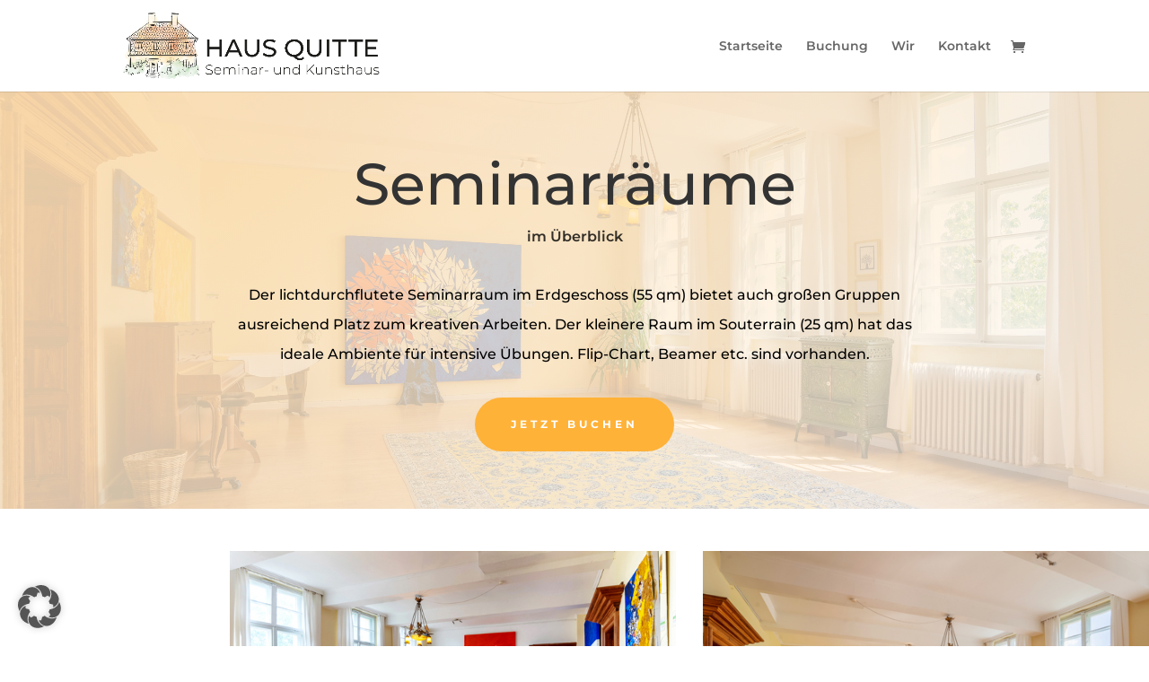

--- FILE ---
content_type: text/css
request_url: https://haus-quitte.de/wp-content/themes/divi-child/style.css?ver=4.27.5
body_size: 325
content:
/*
 Theme Name:     Divi Child-Theme
 Theme URI:      http://www.elegantthemes.com
 Description:    CSS Quitte Haus
 Author:         Thilo Kurmann
 Author URI:     http://highfiles.de
 Template:       Divi
 Version:        1.0.0
*/
 

@media only screen and (max-width: 980px) {
.zweispalten .et_pb_column {
width: 50%;
}
}
@media only screen and (max-width: 479px) {
	.zweispalten .et_pb_column {width: 100%;}
	.zweispalten .et_pb_text {height:40vh;}
	.zweispalten .et_pb_text_inner {padding-top:10vh;}
	.zweispalten .et_pb_button_9_wrapper .et_pb_button_9, .zweispalten .et_pb_button_10_wrapper .et_pb_button_10, .zweispalten .et_pb_button_11_wrapper .et_pb_button_11, .zweispalten .et_pb_button_12_wrapper .et_pb_button_12, .zweispalten .et_pb_button_13_wrapper .et_pb_button_13 {padding-right: 70px!important; padding-left: 100px!important;}
}

@media only screen and (min-width: 981px) and (max-width: 1024px) {.drei-spalten .et_pb_button_4_wrapper .et_pb_button_4, .drei-spalten .et_pb_button_6_wrapper .et_pb_button_6, .drei-spalten .et_pb_button_5_wrapper .et_pb_button_5, .drei-spalten .et_pb_button_7_wrapper .et_pb_button_7, .drei-spalten .et_pb_button_8_wrapper .et_pb_button_8  {padding-right: 118px!important; padding-left: 100px!important;}

	.drei-spalten .et_pb_text_7, .drei-spalten .et_pb_text_9, .drei-spalten .et_pb_text_11, .drei-spalten .et_pb_text_10, .drei-spalten .et_pb_text_8  {padding-top:120px!important; padding-bottom:120px!important;}

}

.et-pb-contact-message p {
    margin-bottom: 100px;
}